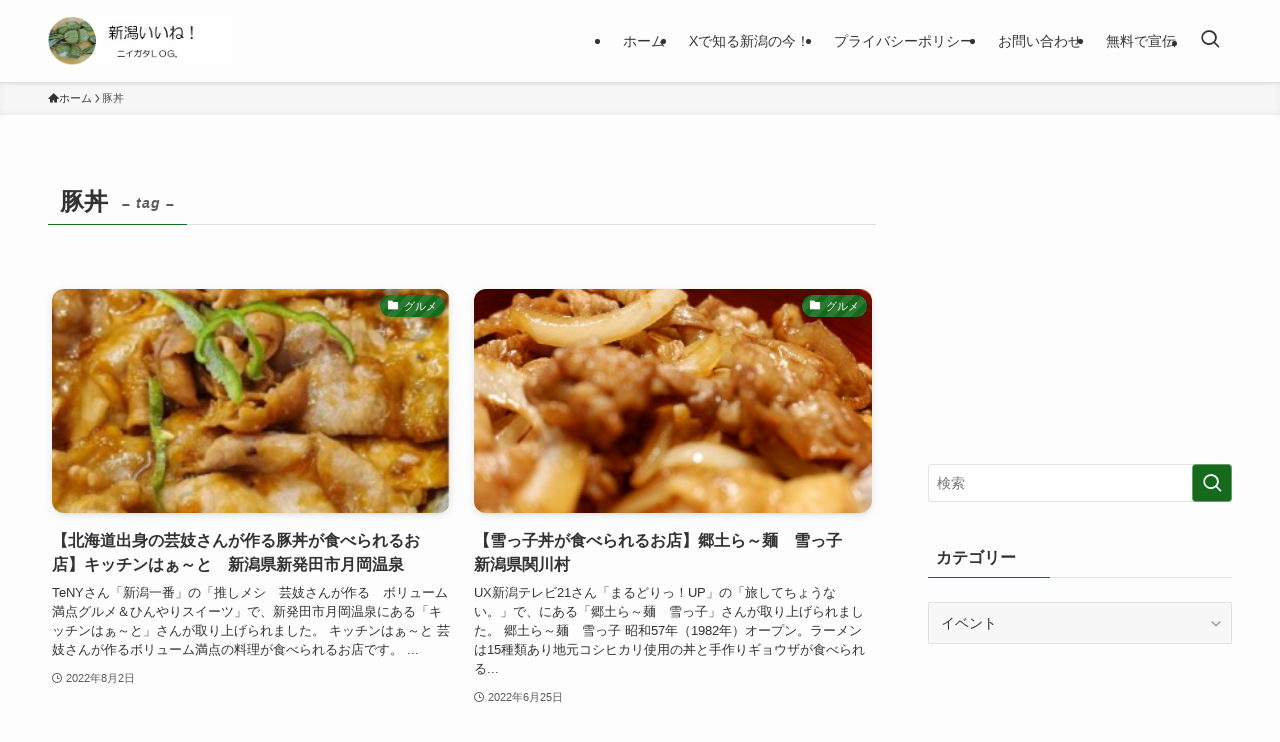

--- FILE ---
content_type: text/html; charset=utf-8
request_url: https://www.google.com/recaptcha/api2/aframe
body_size: 267
content:
<!DOCTYPE HTML><html><head><meta http-equiv="content-type" content="text/html; charset=UTF-8"></head><body><script nonce="CBknrxr2wEyNyDuVh88nIA">/** Anti-fraud and anti-abuse applications only. See google.com/recaptcha */ try{var clients={'sodar':'https://pagead2.googlesyndication.com/pagead/sodar?'};window.addEventListener("message",function(a){try{if(a.source===window.parent){var b=JSON.parse(a.data);var c=clients[b['id']];if(c){var d=document.createElement('img');d.src=c+b['params']+'&rc='+(localStorage.getItem("rc::a")?sessionStorage.getItem("rc::b"):"");window.document.body.appendChild(d);sessionStorage.setItem("rc::e",parseInt(sessionStorage.getItem("rc::e")||0)+1);localStorage.setItem("rc::h",'1769014969538');}}}catch(b){}});window.parent.postMessage("_grecaptcha_ready", "*");}catch(b){}</script></body></html>

--- FILE ---
content_type: application/javascript; charset=utf-8
request_url: https://fundingchoicesmessages.google.com/f/AGSKWxUg92d9qGaHOgbNY5ybQ6Cz58kX1DauvK_00p3ea9_vSF3e1BjvfKMHsVXqjf51K0aeTF72fZdRZPcIo8s8pxioBPYn2F8GcMNw4JtiKPTuF2js5FBCOxW4Wu8kuPBhV9zNGL-DL4YIjd8s5Ll8a1E5tg5LahEssYTVRpOCtUidHZcS1oXKpIonLo61/_&type=ad&/headerad./480x70__genads//ad_link.
body_size: -1290
content:
window['ee90f2ef-01db-416d-9d0c-23df3d68bf5c'] = true;

--- FILE ---
content_type: application/javascript; charset=utf-8
request_url: https://fundingchoicesmessages.google.com/f/AGSKWxWDEMwzJg3WnTcl9e6rDhPSodnN7cmF3P4xV6UiPfujomZjDL6vjWssKaF9-Zd6H9PMzM7gzp4uJkj_TndDG8LZOSlrCbJk1giBdl9Sb9ViwV3FRAOSM5cbsD-rKUwoJRNLaBXNig==?fccs=W251bGwsbnVsbCxudWxsLG51bGwsbnVsbCxudWxsLFsxNzY5MDE0OTY5LDM3NjAwMDAwMF0sbnVsbCxudWxsLG51bGwsW251bGwsWzcsNl0sbnVsbCxudWxsLG51bGwsbnVsbCxudWxsLG51bGwsbnVsbCxudWxsLG51bGwsMV0sImh0dHBzOi8vMzd0b2tpLmNvbS90YWcvJUU4JUIxJTlBJUU0JUI4JUJDLyIsbnVsbCxbWzgsIjlvRUJSLTVtcXFvIl0sWzksImVuLVVTIl0sWzE2LCJbMSwxLDFdIl0sWzE5LCIyIl0sWzE3LCJbMF0iXSxbMjQsIiJdLFsyOSwiZmFsc2UiXV1d
body_size: 109
content:
if (typeof __googlefc.fcKernelManager.run === 'function') {"use strict";this.default_ContributorServingResponseClientJs=this.default_ContributorServingResponseClientJs||{};(function(_){var window=this;
try{
var qp=function(a){this.A=_.t(a)};_.u(qp,_.J);var rp=function(a){this.A=_.t(a)};_.u(rp,_.J);rp.prototype.getWhitelistStatus=function(){return _.F(this,2)};var sp=function(a){this.A=_.t(a)};_.u(sp,_.J);var tp=_.ed(sp),up=function(a,b,c){this.B=a;this.j=_.A(b,qp,1);this.l=_.A(b,_.Pk,3);this.F=_.A(b,rp,4);a=this.B.location.hostname;this.D=_.Fg(this.j,2)&&_.O(this.j,2)!==""?_.O(this.j,2):a;a=new _.Qg(_.Qk(this.l));this.C=new _.dh(_.q.document,this.D,a);this.console=null;this.o=new _.mp(this.B,c,a)};
up.prototype.run=function(){if(_.O(this.j,3)){var a=this.C,b=_.O(this.j,3),c=_.fh(a),d=new _.Wg;b=_.hg(d,1,b);c=_.C(c,1,b);_.jh(a,c)}else _.gh(this.C,"FCNEC");_.op(this.o,_.A(this.l,_.De,1),this.l.getDefaultConsentRevocationText(),this.l.getDefaultConsentRevocationCloseText(),this.l.getDefaultConsentRevocationAttestationText(),this.D);_.pp(this.o,_.F(this.F,1),this.F.getWhitelistStatus());var e;a=(e=this.B.googlefc)==null?void 0:e.__executeManualDeployment;a!==void 0&&typeof a==="function"&&_.To(this.o.G,
"manualDeploymentApi")};var vp=function(){};vp.prototype.run=function(a,b,c){var d;return _.v(function(e){d=tp(b);(new up(a,d,c)).run();return e.return({})})};_.Tk(7,new vp);
}catch(e){_._DumpException(e)}
}).call(this,this.default_ContributorServingResponseClientJs);
// Google Inc.

//# sourceURL=/_/mss/boq-content-ads-contributor/_/js/k=boq-content-ads-contributor.ContributorServingResponseClientJs.en_US.9oEBR-5mqqo.es5.O/d=1/exm=ad_blocking_detection_executable,kernel_loader,loader_js_executable/ed=1/rs=AJlcJMwtVrnwsvCgvFVyuqXAo8GMo9641A/m=cookie_refresh_executable
__googlefc.fcKernelManager.run('\x5b\x5b\x5b7,\x22\x5b\x5bnull,\\\x2237toki.com\\\x22,\\\x22AKsRol9-k77ANCHTRp3C8f9JXq8N8V-Lg79ff9QtP5Osl3zm-IobvGFEsnpAEhrTf-ic4RuWGCXMQZ2HO5FE7_5AVrHMkwK1j-9L6I83WLoWUmxyh-cC4zMF9WRcNosPwsY_XgaKMSsDZvxHEs11CWcLXN9La67IkA\\\\u003d\\\\u003d\\\x22\x5d,null,\x5b\x5bnull,null,null,\\\x22https:\/\/fundingchoicesmessages.google.com\/f\/AGSKWxVUqYbKZjf8ioV3bn8jJ2XIw9HnSJMFWFY0hD5zkn05ZDX5YSkXmMYF07qzrpKF75XTVORa2YRxgscRYrK6OWozGS71fY3wBnWXWblgRB1gVTbVuxoAYeXHjgDicfy_64gy36mVIA\\\\u003d\\\\u003d\\\x22\x5d,null,null,\x5bnull,null,null,\\\x22https:\/\/fundingchoicesmessages.google.com\/el\/AGSKWxXon-lY-QwfpYMmYVH5VlBAxVIkQD6_zFewu5c2nmipzkLIey0A0LtaIe77BaDQ0QiQP3KCZfSVt7uZmHdJj8eN1ydtM-Crp6WV7HZBCcadmtYRkf8yiZJAUeduER1FDf1nE0tWiA\\\\u003d\\\\u003d\\\x22\x5d,null,\x5bnull,\x5b7,6\x5d,null,null,null,null,null,null,null,null,null,1\x5d\x5d,\x5b3,1\x5d\x5d\x22\x5d\x5d,\x5bnull,null,null,\x22https:\/\/fundingchoicesmessages.google.com\/f\/AGSKWxWim-aWscabRjbs3T6Vqefwcdi1sojPjkYXCRdd_nMWxB6WCub0-ALfwpaCtUbYVj1F1Ma53yyVcu3QrWU-gFx4tZ8ej2rUA-NLRP6dzqafDfMw6O0Qz1bdGYeWwjtG7oUWR7iaSA\\u003d\\u003d\x22\x5d\x5d');}